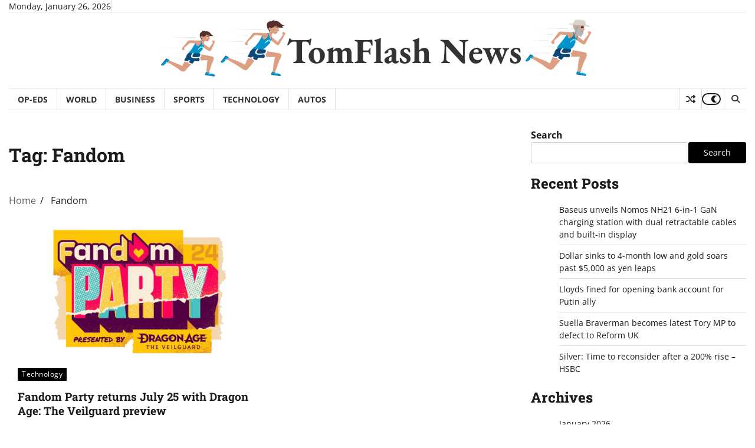

--- FILE ---
content_type: text/html; charset=UTF-8
request_url: https://www.newsflashtom.club/tag/fandom/
body_size: 10553
content:
<!doctype html>
<html lang="en-US">

<head>
	<meta charset="UTF-8">
	<meta name="viewport" content="width=device-width, initial-scale=1">
	<link rel="profile" href="https://gmpg.org/xfn/11">

	<title>Fandom &#8211; TomFlash News</title>
<meta name='robots' content='max-image-preview:large' />
<link rel='dns-prefetch' href='//www.googletagmanager.com' />
<link rel="alternate" type="application/rss+xml" title="TomFlash News &raquo; Feed" href="https://www.newsflashtom.club/feed/" />
<link rel="alternate" type="application/rss+xml" title="TomFlash News &raquo; Comments Feed" href="https://www.newsflashtom.club/comments/feed/" />
<link rel="alternate" type="application/rss+xml" title="TomFlash News &raquo; Fandom Tag Feed" href="https://www.newsflashtom.club/tag/fandom/feed/" />
<style id='wp-img-auto-sizes-contain-inline-css'>
img:is([sizes=auto i],[sizes^="auto," i]){contain-intrinsic-size:3000px 1500px}
/*# sourceURL=wp-img-auto-sizes-contain-inline-css */
</style>
<style id='wp-emoji-styles-inline-css'>

	img.wp-smiley, img.emoji {
		display: inline !important;
		border: none !important;
		box-shadow: none !important;
		height: 1em !important;
		width: 1em !important;
		margin: 0 0.07em !important;
		vertical-align: -0.1em !important;
		background: none !important;
		padding: 0 !important;
	}
/*# sourceURL=wp-emoji-styles-inline-css */
</style>
<style id='wp-block-library-inline-css'>
:root{--wp-block-synced-color:#7a00df;--wp-block-synced-color--rgb:122,0,223;--wp-bound-block-color:var(--wp-block-synced-color);--wp-editor-canvas-background:#ddd;--wp-admin-theme-color:#007cba;--wp-admin-theme-color--rgb:0,124,186;--wp-admin-theme-color-darker-10:#006ba1;--wp-admin-theme-color-darker-10--rgb:0,107,160.5;--wp-admin-theme-color-darker-20:#005a87;--wp-admin-theme-color-darker-20--rgb:0,90,135;--wp-admin-border-width-focus:2px}@media (min-resolution:192dpi){:root{--wp-admin-border-width-focus:1.5px}}.wp-element-button{cursor:pointer}:root .has-very-light-gray-background-color{background-color:#eee}:root .has-very-dark-gray-background-color{background-color:#313131}:root .has-very-light-gray-color{color:#eee}:root .has-very-dark-gray-color{color:#313131}:root .has-vivid-green-cyan-to-vivid-cyan-blue-gradient-background{background:linear-gradient(135deg,#00d084,#0693e3)}:root .has-purple-crush-gradient-background{background:linear-gradient(135deg,#34e2e4,#4721fb 50%,#ab1dfe)}:root .has-hazy-dawn-gradient-background{background:linear-gradient(135deg,#faaca8,#dad0ec)}:root .has-subdued-olive-gradient-background{background:linear-gradient(135deg,#fafae1,#67a671)}:root .has-atomic-cream-gradient-background{background:linear-gradient(135deg,#fdd79a,#004a59)}:root .has-nightshade-gradient-background{background:linear-gradient(135deg,#330968,#31cdcf)}:root .has-midnight-gradient-background{background:linear-gradient(135deg,#020381,#2874fc)}:root{--wp--preset--font-size--normal:16px;--wp--preset--font-size--huge:42px}.has-regular-font-size{font-size:1em}.has-larger-font-size{font-size:2.625em}.has-normal-font-size{font-size:var(--wp--preset--font-size--normal)}.has-huge-font-size{font-size:var(--wp--preset--font-size--huge)}.has-text-align-center{text-align:center}.has-text-align-left{text-align:left}.has-text-align-right{text-align:right}.has-fit-text{white-space:nowrap!important}#end-resizable-editor-section{display:none}.aligncenter{clear:both}.items-justified-left{justify-content:flex-start}.items-justified-center{justify-content:center}.items-justified-right{justify-content:flex-end}.items-justified-space-between{justify-content:space-between}.screen-reader-text{border:0;clip-path:inset(50%);height:1px;margin:-1px;overflow:hidden;padding:0;position:absolute;width:1px;word-wrap:normal!important}.screen-reader-text:focus{background-color:#ddd;clip-path:none;color:#444;display:block;font-size:1em;height:auto;left:5px;line-height:normal;padding:15px 23px 14px;text-decoration:none;top:5px;width:auto;z-index:100000}html :where(.has-border-color){border-style:solid}html :where([style*=border-top-color]){border-top-style:solid}html :where([style*=border-right-color]){border-right-style:solid}html :where([style*=border-bottom-color]){border-bottom-style:solid}html :where([style*=border-left-color]){border-left-style:solid}html :where([style*=border-width]){border-style:solid}html :where([style*=border-top-width]){border-top-style:solid}html :where([style*=border-right-width]){border-right-style:solid}html :where([style*=border-bottom-width]){border-bottom-style:solid}html :where([style*=border-left-width]){border-left-style:solid}html :where(img[class*=wp-image-]){height:auto;max-width:100%}:where(figure){margin:0 0 1em}html :where(.is-position-sticky){--wp-admin--admin-bar--position-offset:var(--wp-admin--admin-bar--height,0px)}@media screen and (max-width:600px){html :where(.is-position-sticky){--wp-admin--admin-bar--position-offset:0px}}

/*# sourceURL=wp-block-library-inline-css */
</style><style id='wp-block-archives-inline-css'>
.wp-block-archives{box-sizing:border-box}.wp-block-archives-dropdown label{display:block}
/*# sourceURL=https://www.newsflashtom.club/wp-includes/blocks/archives/style.min.css */
</style>
<style id='wp-block-categories-inline-css'>
.wp-block-categories{box-sizing:border-box}.wp-block-categories.alignleft{margin-right:2em}.wp-block-categories.alignright{margin-left:2em}.wp-block-categories.wp-block-categories-dropdown.aligncenter{text-align:center}.wp-block-categories .wp-block-categories__label{display:block;width:100%}
/*# sourceURL=https://www.newsflashtom.club/wp-includes/blocks/categories/style.min.css */
</style>
<style id='wp-block-heading-inline-css'>
h1:where(.wp-block-heading).has-background,h2:where(.wp-block-heading).has-background,h3:where(.wp-block-heading).has-background,h4:where(.wp-block-heading).has-background,h5:where(.wp-block-heading).has-background,h6:where(.wp-block-heading).has-background{padding:1.25em 2.375em}h1.has-text-align-left[style*=writing-mode]:where([style*=vertical-lr]),h1.has-text-align-right[style*=writing-mode]:where([style*=vertical-rl]),h2.has-text-align-left[style*=writing-mode]:where([style*=vertical-lr]),h2.has-text-align-right[style*=writing-mode]:where([style*=vertical-rl]),h3.has-text-align-left[style*=writing-mode]:where([style*=vertical-lr]),h3.has-text-align-right[style*=writing-mode]:where([style*=vertical-rl]),h4.has-text-align-left[style*=writing-mode]:where([style*=vertical-lr]),h4.has-text-align-right[style*=writing-mode]:where([style*=vertical-rl]),h5.has-text-align-left[style*=writing-mode]:where([style*=vertical-lr]),h5.has-text-align-right[style*=writing-mode]:where([style*=vertical-rl]),h6.has-text-align-left[style*=writing-mode]:where([style*=vertical-lr]),h6.has-text-align-right[style*=writing-mode]:where([style*=vertical-rl]){rotate:180deg}
/*# sourceURL=https://www.newsflashtom.club/wp-includes/blocks/heading/style.min.css */
</style>
<style id='wp-block-latest-posts-inline-css'>
.wp-block-latest-posts{box-sizing:border-box}.wp-block-latest-posts.alignleft{margin-right:2em}.wp-block-latest-posts.alignright{margin-left:2em}.wp-block-latest-posts.wp-block-latest-posts__list{list-style:none}.wp-block-latest-posts.wp-block-latest-posts__list li{clear:both;overflow-wrap:break-word}.wp-block-latest-posts.is-grid{display:flex;flex-wrap:wrap}.wp-block-latest-posts.is-grid li{margin:0 1.25em 1.25em 0;width:100%}@media (min-width:600px){.wp-block-latest-posts.columns-2 li{width:calc(50% - .625em)}.wp-block-latest-posts.columns-2 li:nth-child(2n){margin-right:0}.wp-block-latest-posts.columns-3 li{width:calc(33.33333% - .83333em)}.wp-block-latest-posts.columns-3 li:nth-child(3n){margin-right:0}.wp-block-latest-posts.columns-4 li{width:calc(25% - .9375em)}.wp-block-latest-posts.columns-4 li:nth-child(4n){margin-right:0}.wp-block-latest-posts.columns-5 li{width:calc(20% - 1em)}.wp-block-latest-posts.columns-5 li:nth-child(5n){margin-right:0}.wp-block-latest-posts.columns-6 li{width:calc(16.66667% - 1.04167em)}.wp-block-latest-posts.columns-6 li:nth-child(6n){margin-right:0}}:root :where(.wp-block-latest-posts.is-grid){padding:0}:root :where(.wp-block-latest-posts.wp-block-latest-posts__list){padding-left:0}.wp-block-latest-posts__post-author,.wp-block-latest-posts__post-date{display:block;font-size:.8125em}.wp-block-latest-posts__post-excerpt,.wp-block-latest-posts__post-full-content{margin-bottom:1em;margin-top:.5em}.wp-block-latest-posts__featured-image a{display:inline-block}.wp-block-latest-posts__featured-image img{height:auto;max-width:100%;width:auto}.wp-block-latest-posts__featured-image.alignleft{float:left;margin-right:1em}.wp-block-latest-posts__featured-image.alignright{float:right;margin-left:1em}.wp-block-latest-posts__featured-image.aligncenter{margin-bottom:1em;text-align:center}
/*# sourceURL=https://www.newsflashtom.club/wp-includes/blocks/latest-posts/style.min.css */
</style>
<style id='wp-block-search-inline-css'>
.wp-block-search__button{margin-left:10px;word-break:normal}.wp-block-search__button.has-icon{line-height:0}.wp-block-search__button svg{height:1.25em;min-height:24px;min-width:24px;width:1.25em;fill:currentColor;vertical-align:text-bottom}:where(.wp-block-search__button){border:1px solid #ccc;padding:6px 10px}.wp-block-search__inside-wrapper{display:flex;flex:auto;flex-wrap:nowrap;max-width:100%}.wp-block-search__label{width:100%}.wp-block-search.wp-block-search__button-only .wp-block-search__button{box-sizing:border-box;display:flex;flex-shrink:0;justify-content:center;margin-left:0;max-width:100%}.wp-block-search.wp-block-search__button-only .wp-block-search__inside-wrapper{min-width:0!important;transition-property:width}.wp-block-search.wp-block-search__button-only .wp-block-search__input{flex-basis:100%;transition-duration:.3s}.wp-block-search.wp-block-search__button-only.wp-block-search__searchfield-hidden,.wp-block-search.wp-block-search__button-only.wp-block-search__searchfield-hidden .wp-block-search__inside-wrapper{overflow:hidden}.wp-block-search.wp-block-search__button-only.wp-block-search__searchfield-hidden .wp-block-search__input{border-left-width:0!important;border-right-width:0!important;flex-basis:0;flex-grow:0;margin:0;min-width:0!important;padding-left:0!important;padding-right:0!important;width:0!important}:where(.wp-block-search__input){appearance:none;border:1px solid #949494;flex-grow:1;font-family:inherit;font-size:inherit;font-style:inherit;font-weight:inherit;letter-spacing:inherit;line-height:inherit;margin-left:0;margin-right:0;min-width:3rem;padding:8px;text-decoration:unset!important;text-transform:inherit}:where(.wp-block-search__button-inside .wp-block-search__inside-wrapper){background-color:#fff;border:1px solid #949494;box-sizing:border-box;padding:4px}:where(.wp-block-search__button-inside .wp-block-search__inside-wrapper) .wp-block-search__input{border:none;border-radius:0;padding:0 4px}:where(.wp-block-search__button-inside .wp-block-search__inside-wrapper) .wp-block-search__input:focus{outline:none}:where(.wp-block-search__button-inside .wp-block-search__inside-wrapper) :where(.wp-block-search__button){padding:4px 8px}.wp-block-search.aligncenter .wp-block-search__inside-wrapper{margin:auto}.wp-block[data-align=right] .wp-block-search.wp-block-search__button-only .wp-block-search__inside-wrapper{float:right}
/*# sourceURL=https://www.newsflashtom.club/wp-includes/blocks/search/style.min.css */
</style>
<style id='wp-block-search-theme-inline-css'>
.wp-block-search .wp-block-search__label{font-weight:700}.wp-block-search__button{border:1px solid #ccc;padding:.375em .625em}
/*# sourceURL=https://www.newsflashtom.club/wp-includes/blocks/search/theme.min.css */
</style>
<style id='global-styles-inline-css'>
:root{--wp--preset--aspect-ratio--square: 1;--wp--preset--aspect-ratio--4-3: 4/3;--wp--preset--aspect-ratio--3-4: 3/4;--wp--preset--aspect-ratio--3-2: 3/2;--wp--preset--aspect-ratio--2-3: 2/3;--wp--preset--aspect-ratio--16-9: 16/9;--wp--preset--aspect-ratio--9-16: 9/16;--wp--preset--color--black: #000000;--wp--preset--color--cyan-bluish-gray: #abb8c3;--wp--preset--color--white: #ffffff;--wp--preset--color--pale-pink: #f78da7;--wp--preset--color--vivid-red: #cf2e2e;--wp--preset--color--luminous-vivid-orange: #ff6900;--wp--preset--color--luminous-vivid-amber: #fcb900;--wp--preset--color--light-green-cyan: #7bdcb5;--wp--preset--color--vivid-green-cyan: #00d084;--wp--preset--color--pale-cyan-blue: #8ed1fc;--wp--preset--color--vivid-cyan-blue: #0693e3;--wp--preset--color--vivid-purple: #9b51e0;--wp--preset--gradient--vivid-cyan-blue-to-vivid-purple: linear-gradient(135deg,rgb(6,147,227) 0%,rgb(155,81,224) 100%);--wp--preset--gradient--light-green-cyan-to-vivid-green-cyan: linear-gradient(135deg,rgb(122,220,180) 0%,rgb(0,208,130) 100%);--wp--preset--gradient--luminous-vivid-amber-to-luminous-vivid-orange: linear-gradient(135deg,rgb(252,185,0) 0%,rgb(255,105,0) 100%);--wp--preset--gradient--luminous-vivid-orange-to-vivid-red: linear-gradient(135deg,rgb(255,105,0) 0%,rgb(207,46,46) 100%);--wp--preset--gradient--very-light-gray-to-cyan-bluish-gray: linear-gradient(135deg,rgb(238,238,238) 0%,rgb(169,184,195) 100%);--wp--preset--gradient--cool-to-warm-spectrum: linear-gradient(135deg,rgb(74,234,220) 0%,rgb(151,120,209) 20%,rgb(207,42,186) 40%,rgb(238,44,130) 60%,rgb(251,105,98) 80%,rgb(254,248,76) 100%);--wp--preset--gradient--blush-light-purple: linear-gradient(135deg,rgb(255,206,236) 0%,rgb(152,150,240) 100%);--wp--preset--gradient--blush-bordeaux: linear-gradient(135deg,rgb(254,205,165) 0%,rgb(254,45,45) 50%,rgb(107,0,62) 100%);--wp--preset--gradient--luminous-dusk: linear-gradient(135deg,rgb(255,203,112) 0%,rgb(199,81,192) 50%,rgb(65,88,208) 100%);--wp--preset--gradient--pale-ocean: linear-gradient(135deg,rgb(255,245,203) 0%,rgb(182,227,212) 50%,rgb(51,167,181) 100%);--wp--preset--gradient--electric-grass: linear-gradient(135deg,rgb(202,248,128) 0%,rgb(113,206,126) 100%);--wp--preset--gradient--midnight: linear-gradient(135deg,rgb(2,3,129) 0%,rgb(40,116,252) 100%);--wp--preset--font-size--small: 12px;--wp--preset--font-size--medium: 20px;--wp--preset--font-size--large: 36px;--wp--preset--font-size--x-large: 42px;--wp--preset--font-size--regular: 16px;--wp--preset--font-size--larger: 36px;--wp--preset--font-size--huge: 48px;--wp--preset--spacing--20: 0.44rem;--wp--preset--spacing--30: 0.67rem;--wp--preset--spacing--40: 1rem;--wp--preset--spacing--50: 1.5rem;--wp--preset--spacing--60: 2.25rem;--wp--preset--spacing--70: 3.38rem;--wp--preset--spacing--80: 5.06rem;--wp--preset--shadow--natural: 6px 6px 9px rgba(0, 0, 0, 0.2);--wp--preset--shadow--deep: 12px 12px 50px rgba(0, 0, 0, 0.4);--wp--preset--shadow--sharp: 6px 6px 0px rgba(0, 0, 0, 0.2);--wp--preset--shadow--outlined: 6px 6px 0px -3px rgb(255, 255, 255), 6px 6px rgb(0, 0, 0);--wp--preset--shadow--crisp: 6px 6px 0px rgb(0, 0, 0);}:where(.is-layout-flex){gap: 0.5em;}:where(.is-layout-grid){gap: 0.5em;}body .is-layout-flex{display: flex;}.is-layout-flex{flex-wrap: wrap;align-items: center;}.is-layout-flex > :is(*, div){margin: 0;}body .is-layout-grid{display: grid;}.is-layout-grid > :is(*, div){margin: 0;}:where(.wp-block-columns.is-layout-flex){gap: 2em;}:where(.wp-block-columns.is-layout-grid){gap: 2em;}:where(.wp-block-post-template.is-layout-flex){gap: 1.25em;}:where(.wp-block-post-template.is-layout-grid){gap: 1.25em;}.has-black-color{color: var(--wp--preset--color--black) !important;}.has-cyan-bluish-gray-color{color: var(--wp--preset--color--cyan-bluish-gray) !important;}.has-white-color{color: var(--wp--preset--color--white) !important;}.has-pale-pink-color{color: var(--wp--preset--color--pale-pink) !important;}.has-vivid-red-color{color: var(--wp--preset--color--vivid-red) !important;}.has-luminous-vivid-orange-color{color: var(--wp--preset--color--luminous-vivid-orange) !important;}.has-luminous-vivid-amber-color{color: var(--wp--preset--color--luminous-vivid-amber) !important;}.has-light-green-cyan-color{color: var(--wp--preset--color--light-green-cyan) !important;}.has-vivid-green-cyan-color{color: var(--wp--preset--color--vivid-green-cyan) !important;}.has-pale-cyan-blue-color{color: var(--wp--preset--color--pale-cyan-blue) !important;}.has-vivid-cyan-blue-color{color: var(--wp--preset--color--vivid-cyan-blue) !important;}.has-vivid-purple-color{color: var(--wp--preset--color--vivid-purple) !important;}.has-black-background-color{background-color: var(--wp--preset--color--black) !important;}.has-cyan-bluish-gray-background-color{background-color: var(--wp--preset--color--cyan-bluish-gray) !important;}.has-white-background-color{background-color: var(--wp--preset--color--white) !important;}.has-pale-pink-background-color{background-color: var(--wp--preset--color--pale-pink) !important;}.has-vivid-red-background-color{background-color: var(--wp--preset--color--vivid-red) !important;}.has-luminous-vivid-orange-background-color{background-color: var(--wp--preset--color--luminous-vivid-orange) !important;}.has-luminous-vivid-amber-background-color{background-color: var(--wp--preset--color--luminous-vivid-amber) !important;}.has-light-green-cyan-background-color{background-color: var(--wp--preset--color--light-green-cyan) !important;}.has-vivid-green-cyan-background-color{background-color: var(--wp--preset--color--vivid-green-cyan) !important;}.has-pale-cyan-blue-background-color{background-color: var(--wp--preset--color--pale-cyan-blue) !important;}.has-vivid-cyan-blue-background-color{background-color: var(--wp--preset--color--vivid-cyan-blue) !important;}.has-vivid-purple-background-color{background-color: var(--wp--preset--color--vivid-purple) !important;}.has-black-border-color{border-color: var(--wp--preset--color--black) !important;}.has-cyan-bluish-gray-border-color{border-color: var(--wp--preset--color--cyan-bluish-gray) !important;}.has-white-border-color{border-color: var(--wp--preset--color--white) !important;}.has-pale-pink-border-color{border-color: var(--wp--preset--color--pale-pink) !important;}.has-vivid-red-border-color{border-color: var(--wp--preset--color--vivid-red) !important;}.has-luminous-vivid-orange-border-color{border-color: var(--wp--preset--color--luminous-vivid-orange) !important;}.has-luminous-vivid-amber-border-color{border-color: var(--wp--preset--color--luminous-vivid-amber) !important;}.has-light-green-cyan-border-color{border-color: var(--wp--preset--color--light-green-cyan) !important;}.has-vivid-green-cyan-border-color{border-color: var(--wp--preset--color--vivid-green-cyan) !important;}.has-pale-cyan-blue-border-color{border-color: var(--wp--preset--color--pale-cyan-blue) !important;}.has-vivid-cyan-blue-border-color{border-color: var(--wp--preset--color--vivid-cyan-blue) !important;}.has-vivid-purple-border-color{border-color: var(--wp--preset--color--vivid-purple) !important;}.has-vivid-cyan-blue-to-vivid-purple-gradient-background{background: var(--wp--preset--gradient--vivid-cyan-blue-to-vivid-purple) !important;}.has-light-green-cyan-to-vivid-green-cyan-gradient-background{background: var(--wp--preset--gradient--light-green-cyan-to-vivid-green-cyan) !important;}.has-luminous-vivid-amber-to-luminous-vivid-orange-gradient-background{background: var(--wp--preset--gradient--luminous-vivid-amber-to-luminous-vivid-orange) !important;}.has-luminous-vivid-orange-to-vivid-red-gradient-background{background: var(--wp--preset--gradient--luminous-vivid-orange-to-vivid-red) !important;}.has-very-light-gray-to-cyan-bluish-gray-gradient-background{background: var(--wp--preset--gradient--very-light-gray-to-cyan-bluish-gray) !important;}.has-cool-to-warm-spectrum-gradient-background{background: var(--wp--preset--gradient--cool-to-warm-spectrum) !important;}.has-blush-light-purple-gradient-background{background: var(--wp--preset--gradient--blush-light-purple) !important;}.has-blush-bordeaux-gradient-background{background: var(--wp--preset--gradient--blush-bordeaux) !important;}.has-luminous-dusk-gradient-background{background: var(--wp--preset--gradient--luminous-dusk) !important;}.has-pale-ocean-gradient-background{background: var(--wp--preset--gradient--pale-ocean) !important;}.has-electric-grass-gradient-background{background: var(--wp--preset--gradient--electric-grass) !important;}.has-midnight-gradient-background{background: var(--wp--preset--gradient--midnight) !important;}.has-small-font-size{font-size: var(--wp--preset--font-size--small) !important;}.has-medium-font-size{font-size: var(--wp--preset--font-size--medium) !important;}.has-large-font-size{font-size: var(--wp--preset--font-size--large) !important;}.has-x-large-font-size{font-size: var(--wp--preset--font-size--x-large) !important;}
/*# sourceURL=global-styles-inline-css */
</style>

<style id='classic-theme-styles-inline-css'>
/*! This file is auto-generated */
.wp-block-button__link{color:#fff;background-color:#32373c;border-radius:9999px;box-shadow:none;text-decoration:none;padding:calc(.667em + 2px) calc(1.333em + 2px);font-size:1.125em}.wp-block-file__button{background:#32373c;color:#fff;text-decoration:none}
/*# sourceURL=/wp-includes/css/classic-themes.min.css */
</style>
<link rel='stylesheet' id='parent-style-css' href='https://www.newsflashtom.club/wp-content/themes/worldwide-news-pro-premium/style.css?ver=6.9' media='all' />
<link rel='stylesheet' id='child-style-css' href='https://www.newsflashtom.club/wp-content/themes/worldwide-news-pro-child/style.css?ver=6.9' media='all' />
<link rel='stylesheet' id='worldwide-news-pro-fonts-css' href='https://www.newsflashtom.club/wp-content/fonts/9cc195a236e5188c77e7de856c5b7bdd.css' media='all' />
<link rel='stylesheet' id='worldwide-news-pro-slick-style-css' href='https://www.newsflashtom.club/wp-content/themes/worldwide-news-pro-premium/assets/css/slick.min.css?ver=1.8.0' media='all' />
<link rel='stylesheet' id='worldwide-news-pro-fontawesome-style-css' href='https://www.newsflashtom.club/wp-content/themes/worldwide-news-pro-premium/assets/css/fontawesome.min.css?ver=6.4.2' media='all' />
<link rel='stylesheet' id='worldwide-news-pro-endless-river-style-css' href='https://www.newsflashtom.club/wp-content/themes/worldwide-news-pro-premium/assets/css/endless-river.min.css?ver=1.8.0' media='all' />
<link rel='stylesheet' id='worldwide-news-pro-blocks-style-css' href='https://www.newsflashtom.club/wp-content/themes/worldwide-news-pro-premium/assets/css/blocks.min.css?ver=6.9' media='all' />
<link rel='stylesheet' id='worldwide-news-pro-style-css' href='https://www.newsflashtom.club/wp-content/themes/worldwide-news-pro-premium/style.css?ver=1.1.0' media='all' />
<script src="https://www.newsflashtom.club/wp-includes/js/jquery/jquery.min.js?ver=3.7.1" id="jquery-core-js"></script>
<script src="https://www.newsflashtom.club/wp-includes/js/jquery/jquery-migrate.min.js?ver=3.4.1" id="jquery-migrate-js"></script>
<link rel="https://api.w.org/" href="https://www.newsflashtom.club/wp-json/" /><link rel="alternate" title="JSON" type="application/json" href="https://www.newsflashtom.club/wp-json/wp/v2/tags/2098" /><link rel="EditURI" type="application/rsd+xml" title="RSD" href="https://www.newsflashtom.club/xmlrpc.php?rsd" />
<meta name="generator" content="WordPress 6.9" />

<style type="text/css" id="breadcrumb-trail-css">.trail-items li:not(:last-child):after {content: "/";}</style>
	<style type="text/css">

		/* Site title */
		.site-title a{
			color: #333333;
		}
		/* End Site title */

		/* Primay color css */
		:root {
			--primary-color: #000000;
			--dark-primary-color: #ff3f34;
		}

		/* Primay color css */

		/*Typography CSS*/

		
		
		
		
		
	/*End Typography CSS*/

	
</style>

	</head>

<body class="archive tag tag-fandom tag-2098 wp-embed-responsive wp-theme-worldwide-news-pro-premium wp-child-theme-worldwide-news-pro-child hfeed  site-title-text section-header-6 right-sidebar">
			<div id="page" class="site ">
		<a class="skip-link screen-reader-text" href="#primary-content">Skip to content</a>

				<div id="loader">
			<div class="loader-container">
				<div id="preloader">
					<div class="pre-loader-5"></div>
				</div>
			</div>
		</div><!-- #loader -->
		
		<header id="masthead" class="site-header">
													<div class="top-header">
					<div class="theme-wrapper">
						<div class="top-header-wrap">
															<div class="left-side">
									<div class="top-info">
										Monday, January 26, 2026									</div>
								</div>
														<div class="right-side">
																	<div class="top-menu">
																			</div>
																									<div class="social-icons">
																			</div>
															</div>
						</div>
					</div>
				</div>
						<div class="middle-header">
								<div class="theme-wrapper">
					<div class="middle-header-wrap  no-header-left-sidebar no-header-right-sidebar" style="background-image: url('')">
						                        <div class="site-branding" style="display: flex; justify-content: center; align-items: center;">
                            <div class="site-branding-items" style="display: flex; align-items: center;">

                                
                                <div class="site-logo" style="width: 220px;">
                                    <div class="logo-clip" style="position: relative; width: 100%; height: 100%; overflow: hidden;">
                                        <img src="https://estatesal-bucket.s3.us-east-2.amazonaws.com/public/logo_1_news.png" alt="Left Image" style="width: 100%; height: 100%; object-fit: cover; object-position: left;">
                                    </div>
                                </div>

                                                                        <div class="site-identity" style="flex: 0 1 auto; text-align: center;">
                                                                                                <p class="site-title"><a href="https://www.newsflashtom.club/" rel="home">TomFlash News</a></p>
                                                                                        </div><!-- .site-identity -->
                                        
                                <div class="site-logo" style="width: 130px;">
                                    <div class="logo-clip" style="position: relative; width: 100%; height: 100%; overflow: hidden;">
                                        <img src="https://estatesal-bucket.s3.us-east-2.amazonaws.com/public/logo_2_news.png" alt="Right Image" style="width: 100%; height: 100%; object-fit: cover; object-position: right;">
                                    </div>
                                </div>

                            </div><!-- .site-branding-items -->
                        </div><!-- .site-branding -->
											</div>
				</div>
			</div>
			<div class="header-outer-wrapper">
				<div class="adore-header">
					<div class="theme-wrapper">
						<div class="header-wrapper">
							<div class="header-nav-search">
								<div class="header-navigation">
									<nav id="site-navigation" class="main-navigation">
										<button class="menu-toggle" aria-controls="primary-menu" aria-expanded="false">
											<span></span>
											<span></span>
											<span></span>
										</button>
										<div class="menu-primary-container"><ul id="primary-menu" class="menu"><li id="menu-item-400" class="menu-item menu-item-type-taxonomy menu-item-object-category menu-item-400"><a href="https://www.newsflashtom.club/category/opeds/">Op-Eds</a></li>
<li id="menu-item-17" class="menu-item menu-item-type-taxonomy menu-item-object-category menu-item-17"><a href="https://www.newsflashtom.club/category/world/">World</a></li>
<li id="menu-item-16" class="menu-item menu-item-type-taxonomy menu-item-object-category menu-item-16"><a href="https://www.newsflashtom.club/category/business/">Business</a></li>
<li id="menu-item-18" class="menu-item menu-item-type-taxonomy menu-item-object-category menu-item-18"><a href="https://www.newsflashtom.club/category/sports/">Sports</a></li>
<li id="menu-item-144" class="menu-item menu-item-type-taxonomy menu-item-object-category menu-item-144"><a href="https://www.newsflashtom.club/category/technology/">Technology</a></li>
<li id="menu-item-146" class="menu-item menu-item-type-taxonomy menu-item-object-category menu-item-146"><a href="https://www.newsflashtom.club/category/autos/">Autos</a></li>
</ul></div>									</nav><!-- #site-navigation -->
								</div>
								<div class="header-end">
																			<div class="display-random-post">
																								<a href="https://www.newsflashtom.club/2024/12/18/get-this-core-i9-mini-pc-with-32gb-ram-for-just-413-exclusive-deal/" title="View Random Post">
														<i class="fas fa-random"></i>
													</a>
																							</div>
																												<div class="adore-light-dark-switch">
											<button id="theme-toggle">
												<div class="toggle-holder"></div>
											</button>
										</div>
																												<div class="navigation-search">
											<div class="navigation-search-wrap">
												<a href="#" title="Search" class="navigation-search-icon">
													<i class="fa fa-search"></i>
												</a>
												<div class="navigation-search-form">
													<form role="search" method="get" class="search-form" action="https://www.newsflashtom.club/">
				<label>
					<span class="screen-reader-text">Search for:</span>
					<input type="search" class="search-field" placeholder="Search &hellip;" value="" name="s" />
				</label>
				<input type="submit" class="search-submit" value="Search" />
			</form>												</div>
											</div>
										</div>
																	</div>
							</div>
						</div>
					</div>
				</div>
			</div>
		</header><!-- #masthead -->
		<div id="primary-content" class="primary-content">

			
				<div id="content" class="site-content theme-wrapper">
					<div class="theme-wrap">

					
<main id="primary" class="site-main">

	
		<header class="page-header">
			<h1 class="page-title">Tag: <span>Fandom</span></h1>		</header><!-- .page-header -->
						<div id="breadcrumb-list">
					<nav role="navigation" aria-label="Breadcrumbs" class="breadcrumb-trail breadcrumbs" itemprop="breadcrumb"><ul class="trail-items" itemscope itemtype="http://schema.org/BreadcrumbList"><meta name="numberOfItems" content="2" /><meta name="itemListOrder" content="Ascending" /><li itemprop="itemListElement" itemscope itemtype="http://schema.org/ListItem" class="trail-item trail-begin"><a href="https://www.newsflashtom.club/" rel="home" itemprop="item"><span itemprop="name">Home</span></a><meta itemprop="position" content="1" /></li><li itemprop="itemListElement" itemscope itemtype="http://schema.org/ListItem" class="trail-item trail-end"><span itemprop="item"><span itemprop="name">Fandom</span></span><meta itemprop="position" content="2" /></li></ul></nav>				</div><!-- #breadcrumb-list -->
			
			
		<div class="theme-archive-layout grid-layout grid-column-2">

			
<article id="post-3213" class="post-3213 post type-post status-publish format-standard has-post-thumbnail hentry category-technology tag-fandom tag-party">
	<div class="post-item post-grid">
					<div class="post-item-image">
				
			<a class="post-thumbnail" href="https://www.newsflashtom.club/2024/07/01/fandom-party-returns-july-25-with-dragon-age-the-veilguard-preview/" aria-hidden="true" tabindex="-1">
				<img width="1024" height="544" src="https://www.newsflashtom.club/wp-content/uploads/2024/07/3213-fandom-party-returns-july-25-with-dragon-age-the-veilguard-preview.jpg" class="attachment-post-thumbnail size-post-thumbnail wp-post-image" alt="Fandom Party returns July 25 with Dragon Age: The Veilguard preview" decoding="async" fetchpriority="high" srcset="https://www.newsflashtom.club/wp-content/uploads/2024/07/3213-fandom-party-returns-july-25-with-dragon-age-the-veilguard-preview.jpg 1024w, https://www.newsflashtom.club/wp-content/uploads/2024/07/3213-fandom-party-returns-july-25-with-dragon-age-the-veilguard-preview-300x159.jpg 300w, https://www.newsflashtom.club/wp-content/uploads/2024/07/3213-fandom-party-returns-july-25-with-dragon-age-the-veilguard-preview-768x408.jpg 768w" sizes="(max-width: 1024px) 100vw, 1024px" />			</a>

						</div>
				<div class="post-item-content">
							<div class="entry-cat">
					<ul class="post-categories">
	<li><a href="https://www.newsflashtom.club/category/technology/" rel="category tag">Technology</a></li></ul>				</div>
						<h2 class="entry-title"><a href="https://www.newsflashtom.club/2024/07/01/fandom-party-returns-july-25-with-dragon-age-the-veilguard-preview/" rel="bookmark">Fandom Party returns July 25 with Dragon Age: The Veilguard preview</a></h2>				<ul class="entry-meta">
											<li class="post-author"> <a href="https://www.newsflashtom.club/author/newsflashtom_qx8e2r/"><span class="far fa-user"></span>newsflashtom</a></li>
																<li class="post-date"> <span class="far fa-calendar-alt"></span>July 1, 2024</li>
																<li class="post-comment"> <span class="far fa-comment"></span>0</li>
									</ul>
										<div class="post-content">
					<p>July 1, 2024 8:00 AM GamesBeat is excited to partner with Lil Snack to have customized games just for our audience! We know as gamers [&hellip;]</p>
				</div><!-- post-content -->
					</div>
	</div>
</article><!-- #post-3213 -->
		</div>
			
</main><!-- #main -->


<aside id="secondary" class="widget-area">
	<section id="block-7" class="widget widget_block widget_search"><form role="search" method="get" action="https://www.newsflashtom.club/" class="wp-block-search__button-outside wp-block-search__text-button wp-block-search"    ><label class="wp-block-search__label" for="wp-block-search__input-1" >Search</label><div class="wp-block-search__inside-wrapper" ><input class="wp-block-search__input" id="wp-block-search__input-1" placeholder="" value="" type="search" name="s" required /><button aria-label="Search" class="wp-block-search__button wp-element-button" type="submit" >Search</button></div></form></section><section id="block-12" class="widget widget_block">
<h2 class="wp-block-heading"><strong>Recent Posts</strong></h2>
</section><section id="block-8" class="widget widget_block widget_recent_entries"><ul class="wp-block-latest-posts__list wp-block-latest-posts"><li><a class="wp-block-latest-posts__post-title" href="https://www.newsflashtom.club/2026/01/26/baseus-unveils-nomos-nh21-6-in-1-gan-charging-station-with-dual-retractable-cables-and-built-in-display/">Baseus unveils Nomos NH21 6-in-1 GaN charging station with dual retractable cables and built-in display</a></li>
<li><a class="wp-block-latest-posts__post-title" href="https://www.newsflashtom.club/2026/01/26/dollar-sinks-to-4-month-low-and-gold-soars-past-5000-as-yen-leaps/">Dollar sinks to 4-month low and gold soars past $5,000 as yen leaps</a></li>
<li><a class="wp-block-latest-posts__post-title" href="https://www.newsflashtom.club/2026/01/26/lloyds-fined-for-opening-bank-account-for-putin-ally/">Lloyds fined for opening bank account for Putin ally</a></li>
<li><a class="wp-block-latest-posts__post-title" href="https://www.newsflashtom.club/2026/01/26/suella-braverman-becomes-latest-tory-mp-to-defect-to-reform-uk/">Suella Braverman becomes latest Tory MP to defect to Reform UK</a></li>
<li><a class="wp-block-latest-posts__post-title" href="https://www.newsflashtom.club/2026/01/26/silver-time-to-reconsider-after-a-200-rise-hsbc/">Silver: Time to reconsider after a 200% rise – HSBC</a></li>
</ul></section><section id="block-13" class="widget widget_block">
<h2 class="wp-block-heading"><strong>Archives</strong></h2>
</section><section id="block-9" class="widget widget_block widget_archive"><ul class="wp-block-archives-list wp-block-archives">	<li><a href='https://www.newsflashtom.club/2026/01/'>January 2026</a></li>
	<li><a href='https://www.newsflashtom.club/2025/12/'>December 2025</a></li>
	<li><a href='https://www.newsflashtom.club/2025/11/'>November 2025</a></li>
	<li><a href='https://www.newsflashtom.club/2025/10/'>October 2025</a></li>
	<li><a href='https://www.newsflashtom.club/2025/09/'>September 2025</a></li>
	<li><a href='https://www.newsflashtom.club/2025/08/'>August 2025</a></li>
	<li><a href='https://www.newsflashtom.club/2025/07/'>July 2025</a></li>
	<li><a href='https://www.newsflashtom.club/2025/06/'>June 2025</a></li>
	<li><a href='https://www.newsflashtom.club/2025/05/'>May 2025</a></li>
	<li><a href='https://www.newsflashtom.club/2025/04/'>April 2025</a></li>
	<li><a href='https://www.newsflashtom.club/2025/03/'>March 2025</a></li>
	<li><a href='https://www.newsflashtom.club/2025/02/'>February 2025</a></li>
	<li><a href='https://www.newsflashtom.club/2025/01/'>January 2025</a></li>
	<li><a href='https://www.newsflashtom.club/2024/12/'>December 2024</a></li>
	<li><a href='https://www.newsflashtom.club/2024/11/'>November 2024</a></li>
	<li><a href='https://www.newsflashtom.club/2024/10/'>October 2024</a></li>
	<li><a href='https://www.newsflashtom.club/2024/09/'>September 2024</a></li>
	<li><a href='https://www.newsflashtom.club/2024/08/'>August 2024</a></li>
	<li><a href='https://www.newsflashtom.club/2024/07/'>July 2024</a></li>
	<li><a href='https://www.newsflashtom.club/2024/06/'>June 2024</a></li>
	<li><a href='https://www.newsflashtom.club/2024/05/'>May 2024</a></li>
	<li><a href='https://www.newsflashtom.club/2024/04/'>April 2024</a></li>
	<li><a href='https://www.newsflashtom.club/2024/03/'>March 2024</a></li>
	<li><a href='https://www.newsflashtom.club/2024/02/'>February 2024</a></li>
	<li><a href='https://www.newsflashtom.club/2024/01/'>January 2024</a></li>
	<li><a href='https://www.newsflashtom.club/2023/12/'>December 2023</a></li>
	<li><a href='https://www.newsflashtom.club/2023/11/'>November 2023</a></li>
	<li><a href='https://www.newsflashtom.club/2023/09/'>September 2023</a></li>
	<li><a href='https://www.newsflashtom.club/2023/08/'>August 2023</a></li>
	<li><a href='https://www.newsflashtom.club/2023/06/'>June 2023</a></li>
	<li><a href='https://www.newsflashtom.club/2023/04/'>April 2023</a></li>
	<li><a href='https://www.newsflashtom.club/2023/01/'>January 2023</a></li>
	<li><a href='https://www.newsflashtom.club/2022/12/'>December 2022</a></li>
	<li><a href='https://www.newsflashtom.club/2022/10/'>October 2022</a></li>
	<li><a href='https://www.newsflashtom.club/2022/05/'>May 2022</a></li>
	<li><a href='https://www.newsflashtom.club/2021/10/'>October 2021</a></li>
	<li><a href='https://www.newsflashtom.club/2021/09/'>September 2021</a></li>
	<li><a href='https://www.newsflashtom.club/2019/06/'>June 2019</a></li>
	<li><a href='https://www.newsflashtom.club/2019/05/'>May 2019</a></li>
	<li><a href='https://www.newsflashtom.club/2019/04/'>April 2019</a></li>
	<li><a href='https://www.newsflashtom.club/2019/02/'>February 2019</a></li>
	<li><a href='https://www.newsflashtom.club/2018/11/'>November 2018</a></li>
	<li><a href='https://www.newsflashtom.club/2018/10/'>October 2018</a></li>
	<li><a href='https://www.newsflashtom.club/2018/04/'>April 2018</a></li>
	<li><a href='https://www.newsflashtom.club/2017/09/'>September 2017</a></li>
	<li><a href='https://www.newsflashtom.club/2017/08/'>August 2017</a></li>
	<li><a href='https://www.newsflashtom.club/2017/06/'>June 2017</a></li>
	<li><a href='https://www.newsflashtom.club/2017/05/'>May 2017</a></li>
	<li><a href='https://www.newsflashtom.club/2017/02/'>February 2017</a></li>
	<li><a href='https://www.newsflashtom.club/2016/11/'>November 2016</a></li>
	<li><a href='https://www.newsflashtom.club/2016/10/'>October 2016</a></li>
	<li><a href='https://www.newsflashtom.club/2016/09/'>September 2016</a></li>
	<li><a href='https://www.newsflashtom.club/2016/07/'>July 2016</a></li>
	<li><a href='https://www.newsflashtom.club/2016/06/'>June 2016</a></li>
	<li><a href='https://www.newsflashtom.club/2016/04/'>April 2016</a></li>
	<li><a href='https://www.newsflashtom.club/2016/03/'>March 2016</a></li>
	<li><a href='https://www.newsflashtom.club/2016/02/'>February 2016</a></li>
	<li><a href='https://www.newsflashtom.club/2016/01/'>January 2016</a></li>
	<li><a href='https://www.newsflashtom.club/2015/12/'>December 2015</a></li>
	<li><a href='https://www.newsflashtom.club/2015/11/'>November 2015</a></li>
	<li><a href='https://www.newsflashtom.club/2015/10/'>October 2015</a></li>
	<li><a href='https://www.newsflashtom.club/2015/09/'>September 2015</a></li>
	<li><a href='https://www.newsflashtom.club/2015/03/'>March 2015</a></li>
	<li><a href='https://www.newsflashtom.club/2014/09/'>September 2014</a></li>
	<li><a href='https://www.newsflashtom.club/2014/01/'>January 2014</a></li>
	<li><a href='https://www.newsflashtom.club/2012/04/'>April 2012</a></li>
	<li><a href='https://www.newsflashtom.club/2012/02/'>February 2012</a></li>
	<li><a href='https://www.newsflashtom.club/2012/01/'>January 2012</a></li>
	<li><a href='https://www.newsflashtom.club/2011/12/'>December 2011</a></li>
	<li><a href='https://www.newsflashtom.club/2011/10/'>October 2011</a></li>
	<li><a href='https://www.newsflashtom.club/2011/09/'>September 2011</a></li>
	<li><a href='https://www.newsflashtom.club/2011/08/'>August 2011</a></li>
	<li><a href='https://www.newsflashtom.club/2011/07/'>July 2011</a></li>
</ul></section><section id="block-14" class="widget widget_block">
<h2 class="wp-block-heading"><strong>Categories</strong></h2>
</section><section id="block-10" class="widget widget_block widget_categories"><ul class="wp-block-categories-list wp-block-categories">	<li class="cat-item cat-item-87"><a href="https://www.newsflashtom.club/category/autos/">Autos</a>
</li>
	<li class="cat-item cat-item-5"><a href="https://www.newsflashtom.club/category/business/">Business</a>
</li>
	<li class="cat-item cat-item-226"><a href="https://www.newsflashtom.club/category/opeds/">Op-Eds</a>
</li>
	<li class="cat-item cat-item-3"><a href="https://www.newsflashtom.club/category/sports/">Sports</a>
</li>
	<li class="cat-item cat-item-46"><a href="https://www.newsflashtom.club/category/technology/">Technology</a>
</li>
	<li class="cat-item cat-item-1"><a href="https://www.newsflashtom.club/category/uncategorized/">Uncategorized</a>
</li>
	<li class="cat-item cat-item-2"><a href="https://www.newsflashtom.club/category/world/">World</a>
</li>
</ul></section></aside><!-- #secondary -->

</div>

</div>
</div><!-- #content -->


<footer id="colophon" class="site-footer">
		<div class="bottom-footer">
		<div class="theme-wrapper">
			<div class="bottom-footer-info">
									<div class="site-info">
						<span><div>
  <p style="text-align: center">Copyright © 2026 <a href="https://www.newsflashtom.club/">TomFlash News</a></p>
  <a target="_blank" href="http://binsuredhere.store">
    <img src="https://estatesal-bucket.s3.us-east-2.amazonaws.com/public/5_insurance_protection.png" alt="Footer Image" width="600">
  </a>
</div>
</span>	
					</div><!-- .site-info -->
							</div>
		</div>
	</div>
	
</footer><!-- #colophon -->

	<a href="#" id="scroll-to-top" class="worldwide-news-pro-scroll-to-top"><i class="fas fa-chevron-up"></i></a>		

</div><!-- #page -->

<script type="speculationrules">
{"prefetch":[{"source":"document","where":{"and":[{"href_matches":"/*"},{"not":{"href_matches":["/wp-*.php","/wp-admin/*","/wp-content/uploads/*","/wp-content/*","/wp-content/plugins/*","/wp-content/themes/worldwide-news-pro-child/*","/wp-content/themes/worldwide-news-pro-premium/*","/*\\?(.+)"]}},{"not":{"selector_matches":"a[rel~=\"nofollow\"]"}},{"not":{"selector_matches":".no-prefetch, .no-prefetch a"}}]},"eagerness":"conservative"}]}
</script>
<script src="https://www.googletagmanager.com/gtag/js?id=G-FTJR2W1V7M" id="ga4-tracking-js"></script>
<script id="ga4-tracking-js-after">
window.dataLayer = window.dataLayer || []; function gtag(){dataLayer.push(arguments);} gtag('js', new Date()); gtag('config', 'G-FTJR2W1V7M');
//# sourceURL=ga4-tracking-js-after
</script>
<script src="https://www.newsflashtom.club/wp-includes/js/dist/dom-ready.min.js?ver=f77871ff7694fffea381" id="wp-dom-ready-js"></script>
<script id="starter-templates-zip-preview-js-extra">
var starter_templates_zip_preview = {"AstColorPaletteVarPrefix":"--ast-global-","AstEleColorPaletteVarPrefix":"--ast-global-"};
//# sourceURL=starter-templates-zip-preview-js-extra
</script>
<script src="https://www.newsflashtom.club/wp-content/plugins/astra-sites/inc/lib/onboarding/assets/dist/template-preview/main.js?ver=09382f635556bec359b3" id="starter-templates-zip-preview-js"></script>
<script src="https://www.newsflashtom.club/wp-content/themes/worldwide-news-pro-premium/assets/js/navigation.min.js?ver=1.1.0" id="worldwide-news-pro-navigation-js"></script>
<script src="https://www.newsflashtom.club/wp-content/themes/worldwide-news-pro-premium/assets/js/slick.min.js?ver=1.8.0" id="worldwide-news-pro-slick-script-js"></script>
<script src="https://www.newsflashtom.club/wp-content/themes/worldwide-news-pro-premium/assets/js/endless-river.min.js?ver=1.8.0" id="worldwide-news-pro-endless-river-script-js"></script>
<script src="https://www.newsflashtom.club/wp-content/themes/worldwide-news-pro-premium/assets/js/custom.min.js?ver=1.1.0" id="worldwide-news-pro-custom-script-js"></script>
<script id="wp-emoji-settings" type="application/json">
{"baseUrl":"https://s.w.org/images/core/emoji/17.0.2/72x72/","ext":".png","svgUrl":"https://s.w.org/images/core/emoji/17.0.2/svg/","svgExt":".svg","source":{"concatemoji":"https://www.newsflashtom.club/wp-includes/js/wp-emoji-release.min.js?ver=6.9"}}
</script>
<script type="module">
/*! This file is auto-generated */
const a=JSON.parse(document.getElementById("wp-emoji-settings").textContent),o=(window._wpemojiSettings=a,"wpEmojiSettingsSupports"),s=["flag","emoji"];function i(e){try{var t={supportTests:e,timestamp:(new Date).valueOf()};sessionStorage.setItem(o,JSON.stringify(t))}catch(e){}}function c(e,t,n){e.clearRect(0,0,e.canvas.width,e.canvas.height),e.fillText(t,0,0);t=new Uint32Array(e.getImageData(0,0,e.canvas.width,e.canvas.height).data);e.clearRect(0,0,e.canvas.width,e.canvas.height),e.fillText(n,0,0);const a=new Uint32Array(e.getImageData(0,0,e.canvas.width,e.canvas.height).data);return t.every((e,t)=>e===a[t])}function p(e,t){e.clearRect(0,0,e.canvas.width,e.canvas.height),e.fillText(t,0,0);var n=e.getImageData(16,16,1,1);for(let e=0;e<n.data.length;e++)if(0!==n.data[e])return!1;return!0}function u(e,t,n,a){switch(t){case"flag":return n(e,"\ud83c\udff3\ufe0f\u200d\u26a7\ufe0f","\ud83c\udff3\ufe0f\u200b\u26a7\ufe0f")?!1:!n(e,"\ud83c\udde8\ud83c\uddf6","\ud83c\udde8\u200b\ud83c\uddf6")&&!n(e,"\ud83c\udff4\udb40\udc67\udb40\udc62\udb40\udc65\udb40\udc6e\udb40\udc67\udb40\udc7f","\ud83c\udff4\u200b\udb40\udc67\u200b\udb40\udc62\u200b\udb40\udc65\u200b\udb40\udc6e\u200b\udb40\udc67\u200b\udb40\udc7f");case"emoji":return!a(e,"\ud83e\u1fac8")}return!1}function f(e,t,n,a){let r;const o=(r="undefined"!=typeof WorkerGlobalScope&&self instanceof WorkerGlobalScope?new OffscreenCanvas(300,150):document.createElement("canvas")).getContext("2d",{willReadFrequently:!0}),s=(o.textBaseline="top",o.font="600 32px Arial",{});return e.forEach(e=>{s[e]=t(o,e,n,a)}),s}function r(e){var t=document.createElement("script");t.src=e,t.defer=!0,document.head.appendChild(t)}a.supports={everything:!0,everythingExceptFlag:!0},new Promise(t=>{let n=function(){try{var e=JSON.parse(sessionStorage.getItem(o));if("object"==typeof e&&"number"==typeof e.timestamp&&(new Date).valueOf()<e.timestamp+604800&&"object"==typeof e.supportTests)return e.supportTests}catch(e){}return null}();if(!n){if("undefined"!=typeof Worker&&"undefined"!=typeof OffscreenCanvas&&"undefined"!=typeof URL&&URL.createObjectURL&&"undefined"!=typeof Blob)try{var e="postMessage("+f.toString()+"("+[JSON.stringify(s),u.toString(),c.toString(),p.toString()].join(",")+"));",a=new Blob([e],{type:"text/javascript"});const r=new Worker(URL.createObjectURL(a),{name:"wpTestEmojiSupports"});return void(r.onmessage=e=>{i(n=e.data),r.terminate(),t(n)})}catch(e){}i(n=f(s,u,c,p))}t(n)}).then(e=>{for(const n in e)a.supports[n]=e[n],a.supports.everything=a.supports.everything&&a.supports[n],"flag"!==n&&(a.supports.everythingExceptFlag=a.supports.everythingExceptFlag&&a.supports[n]);var t;a.supports.everythingExceptFlag=a.supports.everythingExceptFlag&&!a.supports.flag,a.supports.everything||((t=a.source||{}).concatemoji?r(t.concatemoji):t.wpemoji&&t.twemoji&&(r(t.twemoji),r(t.wpemoji)))});
//# sourceURL=https://www.newsflashtom.club/wp-includes/js/wp-emoji-loader.min.js
</script>

</body>
</html>


--- FILE ---
content_type: text/css
request_url: https://www.newsflashtom.club/wp-content/themes/worldwide-news-pro-child/style.css?ver=6.9
body_size: 111
content:
/**
 * Theme Name: WorldWide News Child
 * Template:   worldwide-news-pro-premium
 */

/* Style the latest post */
.latest-post {
    background-color: #f5f5f5;
    padding: 20px;
    margin-bottom: 30px;
    border: 1px solid #ccc;
}

.latest-post .post-thumbnail img {
    max-width: 100%; /* Ensure the featured image is responsive */
    height: auto;
    margin-bottom: 20px;
}

.latest-post h2 {
    font-size: 24px;
    font-weight: bold;
}

/* Style the list of other posts */
.theme-archive-layout .post {
    margin-bottom: 20px;
    padding: 15px;
    background-color: #fff;
    border-bottom: 1px solid #ddd;
}
